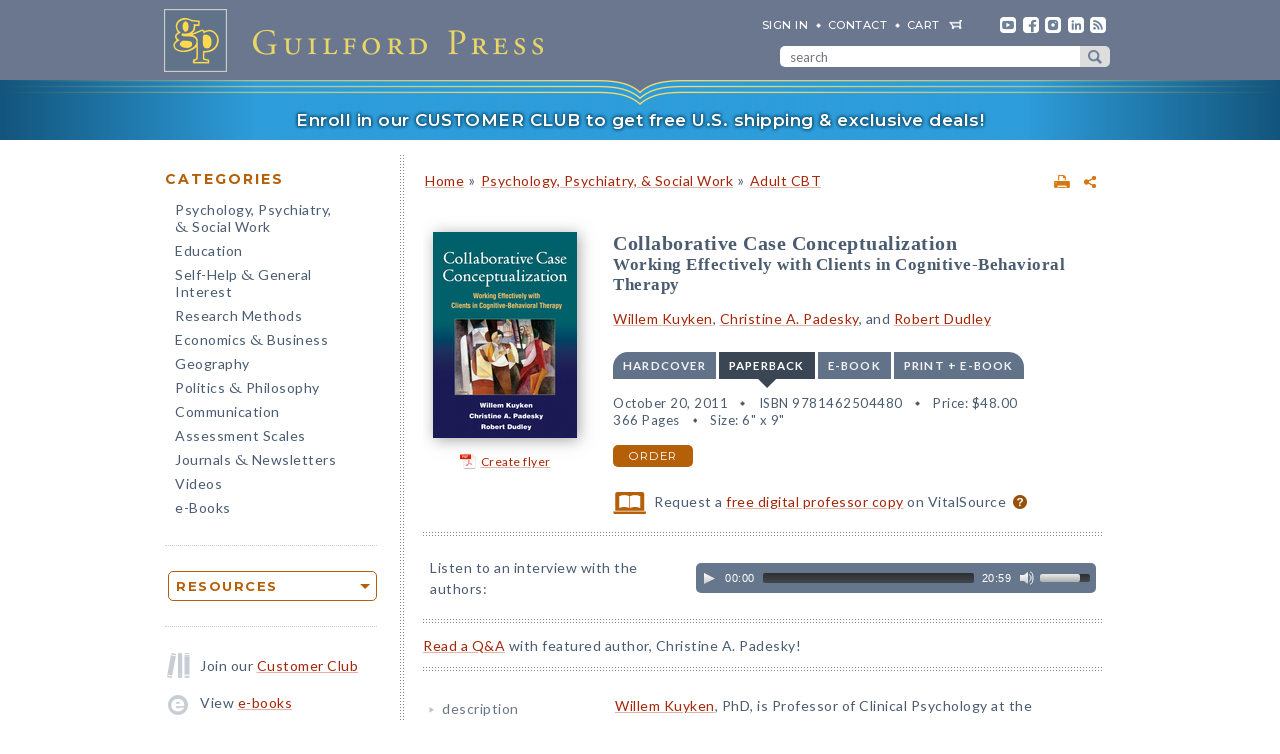

--- FILE ---
content_type: text/html; charset=UTF-8
request_url: https://www.guilford.com/books/Collaborative-Case-Conceptualization/Kuyken-Padesky-Dudley/9781462504480/authors
body_size: 17513
content:
<!DOCTYPE html>
<!--[if IE 8 ]>    <html lang="en-US" class="ie8"> <![endif]-->
<!--[if IE 9 ]>    <html lang="en-US" class="ie9"> <![endif]-->
<!--[if (gt IE 9)|!(IE)]><!--> <html lang="en-US" class="responsive-html"> <!--<![endif]-->
<head>
	<title>Collaborative Case Conceptualization: Working Effectively with Clients in Cognitive-Behavioral Therapy</title>
	<meta charset="UTF-8">
	<meta name="viewport" content="width=device-width, initial-scale=1">
	<meta http-equiv="X-UA-Compatible" content="IE=edge">
	
		<META name="description" content="Presenting an innovative framework for tailoring cognitive-behavioral interventions to each client's needs, this accessible book is packed with practical pointers and sample dialogues. Step by step, the authors show how to collaborate with clients to develop and test conceptualizations that illuminate personal strengths as well as problems, and that deepen in explanatory power as treatment progresses.">
	<META name="keywords" content="assessments, cases, cbt, clinical, cognitive therapy, cognitive-behavioral therapy, collaborative, conceptualizations, evidence-based, formulations, learning, monitoring, outcomes, planning, progress, psychology, psychotherapy, treatments">
		<meta property="og:image" content="https://www.guilford.com/covers/9781462504480.jpg">
		<meta property="og:image:width" content="144">
		<meta property="og:image:height" content="206">
	<meta property="og:description" content="Presenting an innovative framework for tailoring cognitive-behavioral interventions to each client's needs, this accessible book is packed with practical pointers and sample dialogues. Step by step, the authors show how to collaborate with clients to develop and test conceptualizations that illuminate personal strengths as well as problems, and that deepen in explanatory power as treatment progresses.">
	<meta property="og:title" content="Collaborative Case Conceptualization: Working Effectively with Clients in Cognitive-Behavioral Therapy">
	<meta property="og:url" content="https://www.guilford.com/books/Collaborative-Case-Conceptualization/Kuyken-Padesky-Dudley/9781462504480/authors">


	<meta property="og:site_name" content="Guilford Press">
<!-- meta_extra -->
	<link rel="apple-touch-icon" sizes="57x57" href="/apple-touch-icon-57x57.png?v=2">
	<link rel="apple-touch-icon" sizes="60x60" href="/apple-touch-icon-60x60.png?v=2">
	<link rel="apple-touch-icon" sizes="72x72" href="/apple-touch-icon-72x72.png?v=2">
	<link rel="apple-touch-icon" sizes="76x76" href="/apple-touch-icon-76x76.png?v=2">
	<link rel="apple-touch-icon" sizes="114x114" href="/apple-touch-icon-114x114.png?v=2">
	<link rel="apple-touch-icon" sizes="120x120" href="/apple-touch-icon-120x120.png?v=2">
	<link rel="apple-touch-icon" sizes="144x144" href="/apple-touch-icon-144x144.png?v=2">
	<link rel="apple-touch-icon" sizes="152x152" href="/apple-touch-icon-152x152.png?v=2">
	<link rel="apple-touch-icon" sizes="180x180" href="/apple-touch-icon-180x180.png?v=2">
	<link rel="icon" type="image/png" href="/favicon-32x32.png?v=2" sizes="32x32">
	<link rel="icon" type="image/png" href="/favicon-194x194.png?v=2" sizes="194x194">
	<link rel="icon" type="image/png" href="/favicon-96x96.png?v=2" sizes="96x96">
	<link rel="icon" type="image/png" href="/android-chrome-192x192.png?v=2" sizes="192x192">
	<link rel="icon" type="image/png" href="/favicon-16x16.png?v=2" sizes="16x16">
	<link rel="manifest" href="/manifest.json?v=2">
	<link rel="mask-icon" href="/safari-pinned-tab.svg?v=2" color="#6e8198">
	<meta name="msapplication-TileColor" content="#6e8198">
	<meta name="msapplication-TileImage" content="/mstile-144x144.png">
	<meta name="theme-color" content="#667a91">

	

	<link rel="stylesheet"  href="/css/style.min.css?49b546462c8cefbb4c23091bf98f8888" type="text/css" media="all">

	<script src="https://ajax.googleapis.com/ajax/libs/jquery/3.7.1/jquery.min.js"></script>
	<script src="/js/jquery.jcarousel.min.js"></script>

	<!-- Google tag (gtag.js) -->
	<script type="text/plain" data-category="analytics" data-service="Google Analytics" async data-src="https://www.googletagmanager.com/gtag/js?id=G-LF0PP30NBR"></script>
	<script type="text/plain" data-category="analytics" data-service="Google Analytics">
		window.dataLayer = window.dataLayer || [];
		function gtag(){dataLayer.push(arguments);}
		gtag('js', new Date());

		gtag('config', 'G-LF0PP30NBR', {
			
				"content_group": "product_page",
				"page_title": "Collaborative Case Conceptualization: Working Effectively with Clients in Cognitive-Behavioral Therapy"
		});
		gtag('config', 'AW-1063409819');

		
gtag("event", "view_item", {
  currency: "USD",
  value: 48,
  items: [
		{
			item_id: "kuyken",
			item_name: "Collaborative Case Conceptualization: Working Effectively with Clients in Cognitive-Behavioral Therapy",
			item_list_name: "product-page",
			item_list_id: "product-page",
			item_category: "Psychology, Psychiatry, & Social Work - Adult CBT",
			price: 48
		}
	]
});

	</script>

	<!-- Pingdom RUM -->
	<script type="text/plain" data-category="analytics" data-service="Pingdom">
		var _prum = [['id', '527bf25fabe53d042d000000'],
			     ['mark', 'firstbyte', (new Date()).getTime()]];
		(function() {
		    var s = document.getElementsByTagName('script')[0]
		      , p = document.createElement('script');
		    p.async = 'async';
		    p.src = '//rum-static.pingdom.net/prum.min.js';
		    s.parentNode.insertBefore(p, s);
		})();
	</script>
	
	<!-- Hotjar -->
	<script type="text/plain" data-category="analytics" data-service="Hotjar">
		(function(h,o,t,j,a,r){
			h.hj=h.hj||function(){(h.hj.q=h.hj.q||[]).push(arguments)};
			h._hjSettings={hjid:3417520,hjsv:6};
			a=o.getElementsByTagName('head')[0];
			r=o.createElement('script');r.async=1;
			r.src=t+h._hjSettings.hjid+j+h._hjSettings.hjsv;
			a.appendChild(r);
		})(window,document,'https://static.hotjar.com/c/hotjar-','.js?sv=');
	</script>

    	
</head>

<body class="internal responsive no-js">
	<a class="skip-link" href="#main-content" tabindex="0">Skip to content</a>
	<header class="header-wrapper" role="banner">
		<div class="header">
			<a href="https://www.guilford.com" class="home" aria-label="go to homepage"></a>
			<nav role="navigation" aria-label="desktop-header-nav" class="header-inner">
				<ul>
					<li><a href="/sign-in" rel="nofollow">SIGN IN</a></li>
					<li><a href="/contact-guilford-press">Contact</a></li>
					<li id="last" class="cart"><a rel="nofollow" href="/view-cart">cart</a><span class="dropdown-toggle cart-icon inactive" aria-label="open cart dropdown"></span></li>
					<li class="social youtube first"><a href="https://www.youtube.com/user/guilfordpress" target="_blank"><img src="https://www.guilford.com//images/social/icon-header-youtube-retina.png" style="width:16px;height:16px;" alt="YouTube"></a></li>
					<li class="social fb"><a href="https://www.facebook.com/pages/Guilford-Press/27048010039" target="_blank"><img src="https://www.guilford.com//images/social/icon-header-facebook-retina.png" style="width:16px;height:16px;" alt="Facebook"></a></li>
					<li class="social instagram"><a href="https://www.instagram.com/guilfordpress/" target="_blank"><img src="https://www.guilford.com//images/social/icon-header-instagram-retina.png" style="width:16px;height:16px;" alt="Instagram"></a></li>
					<li class="social linkedin"><a href="https://www.linkedin.com/company/guilford-publications" target="_blank"><img src="https://www.guilford.com//images/social/icon-header-linkedin-retina.png" style="width:16px;height:16px;" alt="LinkedIn"></a></li>
					<li class="social rss last"><a href="https://guilfordjournals.com/rss" target="_blank"><img src="https://www.guilford.com//images/social/icon-header-rss-retina.png" style="width:16px;height:16px;" alt="RSS"></a></li>
				</ul>

				<form id="search-form" method="get" action="/search" class="header-search" role="search" aria-label="desktop-search">
					<div class="search-input-wrapper">
						<input type="text" placeholder="search" class="search-input" id="header-search-input" name="pattern" aria-label="search" required><button class="search-submit" aria-label="submit search">submit search</button>
					</div>
				</form>
			</nav>
			<nav role="navigation" aria-label="mobile-header-nav" class="header-inner-mobile">
				<div class="cart-overlay-container">
					<a href="/view-cart"><img src="https://www.guilford.com//images/glyphicons-cart-2x.png" id="cart-glyph" alt="cart glyph"></a>
					
				</div>
				<img src="https://www.guilford.com//images/glyphicons-search-2x.png" id="search-glyph" alt="search glyph" tabindex="0" class="dropdown-toggle">
				<img src="https://www.guilford.com//images/glyphicons-menu-2x.png" id="menu-glyph" alt="menu-glyph" tabindex="0" class="dropdown-toggle">
			</nav>
		</div>
		<nav class="header-mobile-menu-container" role="navigation" aria-label="mobile-nav-menu">
			<div class="header-mobile-menu">
				<div class="arrow-up"></div>
				<ul>
					<li class="submenu"><a class="mobile-categories-link menu-button inactive" tabindex="0">Browse Categories</a>
						<ul>
							<li><a href="/browse/psychology-psychiatry-social-work">Psychology, Psychiatry, <span class="amp amp-menu">&amp;</span> Social Work</a></li>
							<li><a href="/browse/education">Education</a></li>
							<li><a href="/browse/self-help-general-interest">Self-Help <span class="amp amp-menu">&amp;</span> General Interest</a></li>
							<li><a href="/browse/research-methods">Research Methods</a></li>
							<li><a href="/browse/economics-business">Economics <span class="amp amp-menu">&amp;</span> Business</a></li>
							<li><a href="/browse/geography">Geography</a></li>
							<li><a href="/browse/politics-philosophy">Politics <span class="amp amp-menu">&amp;</span> Philosophy</a></li>
							<li><a href="/browse/communication">Communication</a></li>
							<li><a href="/browse/assessment-scales">Assessment Scales</a></li>
							<li><a href="/browse/journals-newsletters">Journals <span class="amp amp-menu">&amp;</span> Newsletters</a></li>
							<li><a href="/browse/videos">Videos</a></li>
							<li><a href="/e-books">e-Books</a></li>
						</ul>
					</li>
					<li class="submenu"><a class="mobile-resources-link menu-button inactive" tabindex="0">Browse Resources</a>
						<ul>
							<li><a href="/ordering-information">Ordering Information</a></li>
							<li><a href="/journals-newsletters/renew">Renew a Subscription</a></li>
							<li><a href="/offers">Special Offers</a></li>
							<li><a href="/professors">For Professors</a></li>
							<li><a href="/teachers-schools">For Teachers &amp; Schools</a></li>
							<li><a href="/student-discount">For Students</a></li>
							<li><a href="/authors">For Authors</a></li>
							<li><a href="/resellers">For Resellers</a></li>
							<li><a href="/librarians">For Librarians</a></li>
							<li><a href="/treating-military-clients">For Treating Military Clients</a></li>
							<li><a href="/conference-calendar">Conference Calendar</a></li>
							<li><a href="/publicity">Publicity</a></li>
							<li><a href="/mhe-resources">Free Chapters, Tips, & Tools</a></li>
							<li><a href="/meet-authors">Meet our Authors</a></li>
							<li><a href="/permissions">Permissions</a></li>
							<li><a href="/rights-and-translations">Foreign Rights</a></li>
							<li><a href="/CE-credits">CE Credits</a></li>
							<li><a href="/employment-opportunities">Employment Opportunities</a></li>
							<li><a href="/freelance-opportunities">Freelance Opportunities</a></li>
						</ul>
					</li>
					<li class="link"><a href="/contact-guilford-press" class="menu-button">Contact Us</a></li>
					<li class="link"><a href="/sign-in" class="menu-button">Sign In</a></li>
					<li class="link"><a href="/emails" class="menu-button">emails</a></li>
					<li class="link"><a href="/e-books" class="menu-button">e-books</a></li>
					<li class="link"><a href="/new-releases" class="menu-button">new releases</a></li>
					<li class="link"><a href="/request-catalogs" class="menu-button">catalogs</a></li>
					<li class="link"><a href="/bestsellers" class="menu-button">bestsellers</a></li>
				</ul>			
			</div>
		</nav>
		<div class="header-mobile-search-container" role="search" aria-label="mobile-search">
			<div class="header-mobile-search">
				<div class="arrow-up"></div>
				<form id="search-form-mobile" method="get" action="/search" class="header-search">
					<label for="header-search-input-mobile">Search</label>
					<input type="text" placeholder="" class="search-input" id="header-search-input-mobile" name="pattern" aria-label="search input" required>
					<button class="search-submit" aria-label="submit search"><span class="arrow-right"></span></button>
				</form>
			</div>
		</div>
	</header>

	<div class="top-banner-alert internal-promotion" tabindex="0" data-promovariant="customer-club-ribbon" data-promoname="Customer Club Ribbon" data-promoid="customer-club">
		<a href="/club" class="banner-inner">
			Enroll in our CUSTOMER CLUB to get free U.S. shipping &amp; exclusive deals!
		</a>
	</div>

	<div class="content clearfix">
		<nav class="sidebar" role="navigation" aria-label="desktop-main-nav">
			<h2 class="categories-header">Categories</h2>
			<ul class="categories">
				<li><a href="/browse/psychology-psychiatry-social-work">Psychology, Psychiatry, <br><span class="amp amp-menu">&amp;</span> Social Work</a></li>
				<li><a href="/browse/education">Education</a></li>
				<li><a href="/browse/self-help-general-interest">Self-Help <span class="amp amp-menu">&amp;</span> General Interest</a></li>
				<li><a href="/browse/research-methods">Research Methods</a></li>
				<li><a href="/browse/economics-business">Economics <span class="amp amp-menu">&amp;</span> Business</a></li>
				<li><a href="/browse/geography">Geography</a></li>
				<li><a href="/browse/politics-philosophy">Politics <span class="amp amp-menu">&amp;</span> Philosophy</a></li>
				<li><a href="/browse/communication">Communication</a></li>
				<li><a href="/browse/assessment-scales">Assessment Scales</a></li>
				<li><a href="/browse/journals-newsletters">Journals <span class="amp amp-menu">&amp;</span> Newsletters</a></li>
				<li><a href="/browse/videos">Videos</a></li>
				<li><a href="/e-books">e-Books</a></li>
			</ul>
			
			<div class="res-container">
				<div class="dropdown-select-group full-width" name="search-sort-by">
					<button type="button" class="btn-select btn btn-lg orange border"><strong>Resources</strong></button>
					<div class="dropdown-select-options">
						<a href="/ordering-information">Ordering Information</a>
						<a href="/journals-newsletters/renew">Renew a Subscription</a>
						<a href="/offers">Special Offers</a>	
						<a href="/professors">For Professors</a>
						<a href="/teachers-schools">For Teachers &amp; Schools</a>
						<a href="/student-discount">For Students</a>
						<a href="/authors">For Authors</a>
						<a href="/resellers">For Resellers</a>
						<a href="/librarians">For Librarians</a>
						<a href="/treating-military-clients">Treating Military Clients</a>
						<a href="/conference-calendar">Conference Calendar</a>
						<a href="/publicity">Publicity</a>
						<a href="/mhe-resources">Free Chapters, Tips, & Tools</a>
						<a href="/meet-authors">Meet our Authors</a>
						<a href="/permissions">Permissions</a>
						<a href="/rights-and-translations">Foreign Rights</a>
						<a href="/CE-credits">CE Credits</a>
						<a href="/employment-opportunities">Employment</a>
						<a href="/freelance-opportunities">Freelance Opportunities</a>
					</div>
				</div>
			</div>

			<div class="icon-box icon-club">Join our <a href="/club">Customer Club</a></div>
			<div class="icon-box icon-ebooks">View <a href="/e-books">e-books</a></div>
			<div class="icon-box icon-bestsellers">Browse our <a href="/bestsellers">bestsellers</a></div>
			<div class="icon-box icon-marketing-emails">Sign up for <a href="/emails">emails</a></div>
			<div class="icon-box icon-catalog">Request <a href="/request-catalogs">our catalogs</a></div>
			<div class="icon-box icon-new-releases">See our <a href="/new-releases">new releases</a></div>
			
		</nav>
		<main class="inner" id="main-content" role="main" tabindex="-1">
<!-- begin main -->
			<div class="product-header-container">
	<div class="toplinks">
	<div id="print-link-container"><a rel="nofollow" href="/books/Collaborative-Case-Conceptualization/Kuyken-Padesky-Dudley/9781462504480/print" class="print-page" target="_blank"><img src="https://www.guilford.com/images/printer-2x.gif" alt="printer"></a><span class="print-link-tooltip">Print</span></div>&nbsp; &nbsp; 	
		<div class="share-widget-container" style="display:inline-block; float:right;">
			<a id="share-by-name" class="share-parent dropdown-toggle" data-name="kuyken" tabindex="0"><img src="https://www.guilford.com/images/share-widget.png" width="12" height="12" alt="share"></a>
		</div>
		
	<div id="product-share-preview" style="display: none;"><!-- SHARE_PREVIEW --><table align="center" border="0" cellpadding="0" cellspacing="0" style="width:100%;color:#4B5C70; font-family:Verdana, Arial, Helvetica, sans-serif; font-size:13px; letter-spacing:normal;" width="100%">
		<tr>
			<!-- COVER -->
			<td align="center" class="product-cover-container" style="width:137px;padding:0 44px 5px 0; vertical-align:top;" valign="top" width="137">
				<!-- TAGLINE COPY -->
				<div style="font-weight:bold; font-size:11px; color:#b65f09;padding-bottom:7px;margin-right:7px;">
				
	
		
		
		
		
		
		
				</div>
				<!-- END TAGLINE COPY -->
				
				<a href="https://www.guilford.com/books/Collaborative-Case-Conceptualization/Kuyken-Padesky-Dudley/9781462504480?utm_source=share-email&utm_medium=social&utm_campaign=share-widget" target="_blank"><img src="https://www.guilford.com/covers/9781462504480.jpg" height="186" width="130" alt="Collaborative Case Conceptualization - Willem Kuyken, Christine A. Padesky, and Robert Dudley" vspace="3" border="0" style="margin:7px 7px 7px 0; -webkit-box-shadow: 2px 2px 14px 0 rgba(128,128,128,0.7); -moz-box-shadow: 2px 2px 14px 0 rgba(128,128,128,0.7); box-shadow: 2px 2px 14px 0 rgba(128,128,128,0.7);"></a>
			</td>
			<!-- END COVER -->
			<td align="left" class="description" style="width:99%;padding:0 0 5px 0px;font-size:14px;" valign="center">
				<font color="#4B5C70"><b><a class="product-title" href="https://www.guilford.com/books/Collaborative-Case-Conceptualization/Kuyken-Padesky-Dudley/9781462504480?utm_source=share-email&utm_medium=social&utm_campaign=share-widget" style="color: #a42609; font-size:17px;" target="_blank">Collaborative Case Conceptualization</a></b>
				<!-- SUBTITLE -->
				<a href="https://www.guilford.com/books/Collaborative-Case-Conceptualization/Kuyken-Padesky-Dudley/9781462504480?utm_source=share-email&utm_medium=social&utm_campaign=share-widget" style="color: #a42609;" target="_blank"><br>Working Effectively with Clients in Cognitive-Behavioral Therapy</a>
				<!-- END SUBTITLE -->
				<br><br>					
				<i class="authors"><a href="https://www.guilford.com/author/Willem-Kuyken" style="color:#a42609" target="_blank">Willem Kuyken</a>, <a href="https://www.guilford.com/author/Christine-A-Padesky" style="color:#a42609" target="_blank">Christine A. Padesky</a>, and <a href="https://www.guilford.com/author/Robert-Dudley" style="color:#a42609" target="_blank">Robert Dudley</a></i></font> 

			</td>
		</tr>
		<tr>
			<td class="description" colspan="2" style="padding:10px 0 0 0;font-size:14px;">
			<!-- DESCRIPTION -->
			Presenting an innovative framework for tailoring cognitive-behavioral interventions to each client's needs, this accessible book is packed with practical pointers and sample dialogues.
			
			&nbsp;&nbsp; <a href="https://www.guilford.com/books/Collaborative-Case-Conceptualization/Kuyken-Padesky-Dudley/9781462504480?utm_source=share-email&utm_medium=social&utm_campaign=share-widget"  style="color: #a42609;font-size:11px;" target="_blank">read more &#187;</a>
			<!-- END DESCRIPTION -->
			</td>
		</tr>
	</table><!-- END SHARE_PREVIEW --></div>
	</div>

	<div class="page-header product-header"><p class="breadcrumb"><a HREF="/">Home</a> <span class="small">&#187;</span> <A HREF="/browse/psychology-psychiatry-social-work">Psychology, Psychiatry, & Social Work</A> 
<span class="small">&#187;</span> <A HREF="/browse/psychology-psychiatry-social-work/adult-cbt">Adult CBT</A> 
</div>
</div>


<div class="page-product">

	<!-- begin biblio -->
	<div id="biblio" class="nojs2">

		<!-- begin cover -->
		<div class="cover">
		
		
		
		
		
		
		<a id="coverPopupButton" tabindex="0" class="norm_link"><IMG SRC="https://www.guilford.com/covers/9781462504480.jpg" class="dropshadow-cover" ALT="Product Cover"></a>
		<!-- begin flyer or librarian link --><div id="flyer-link-container"><a rel="nofollow" href="https://www.guilford.com/create-flyer/kuyken" class="create-flyer"><img src="https://www.guilford.com/images/flyer_icon.jpg" id="create-flyer-img" alt="PDF flyer" width="16" height="16" border="0" style="margin:2px 5px 5px 0;vertical-align:middle" />Create flyer</a></div><!-- end flyer or librarian link -->
		
		
		</div>
		<!-- end cover -->

		<div class="biblio">
		
		<h1 class="title">Collaborative Case Conceptualization</h1>
		<!-- SUBTITLE -->
		<h2 class="subtitle">Working Effectively with Clients in Cognitive-Behavioral Therapy</h2>
		<!-- END SUBTITLE -->
		<h3 class="author"><a href="/author/Willem-Kuyken">Willem Kuyken</a>, <a href="/author/Christine-A-Padesky">Christine A. Padesky</a>, and <a href="/author/Robert-Dudley">Robert Dudley</a></h3>
		
		<!-- begin INFO -->
			<div class="format-title-container"><span tabindex="0" class="format-title" data-format="1">Hardcover</span><span tabindex="0" class="format-title active" data-format="2">Paperback</span><span tabindex="0" class="format-title" data-format="3">e-book</span><span tabindex="0" class="format-title" data-format="4">print + e-book</span></div>  <div class="format four-formats" id="format-1"><div><span class="nojs-binding">Hardcover</span><div class="details">December 10, 2008</div> <div class="details">ISBN 9781606230725</div> <span class="price">Price: <!---->$72.00</span> <br><div class="details">366 Pages</div> <div class="details">Size: 6" x 9"</div> </div><a rel="nofollow" href="/add-to-cart/9781606230725/$72.00/Collaborative+Case+Conceptualization:+Working+Effectively+with+Clients+in+Cognitive-Behavioral+Therapy+(Hardcover)" class="btn btn-md orange">order</a></div><div class="format four-formats active" id="format-2"><div><span class="nojs-binding">Paperback</span><div class="details">October 20, 2011</div> <div class="details">ISBN 9781462504480</div> <span class="price">Price: <!---->$48.00</span><br><div class="details">366 Pages</div> <div class="details">Size: 6" x 9"</div> </div><a rel="nofollow" href="/add-to-cart/9781462504480/$48.00/Collaborative+Case+Conceptualization:+Working+Effectively+with+Clients+in+Cognitive-Behavioral+Therapy+(Paperback)" class="btn btn-md orange">order</a></div> <div class="format four-formats" id="format-3"><div><span class="nojs-binding" >e-book</span><div class="details">March 1, 2011</div> <div class="details">ePub <a style="cursor:pointer" class="ebook-question-mark" tabindex="0">?</a></div> <span class="price">Price: <!---->$48.00</span> <br><div class="details">366 Pages</div> </div><a rel="nofollow" href="/add-to-cart/9781606237793/$48.00/Collaborative+Case+Conceptualization:+Working+Effectively+with+Clients+in+Cognitive-Behavioral+Therapy+(e-Book)" class="btn btn-md orange">order</a></div><script src="/js/ebooks_popup.js?1689725581"></script><div class="format four-formats" id="format-4"><div><span class="nojs-binding">print + e-book</span> <div class="details">Paperback + e-Book (ePub) <a style="cursor:pointer" class="ebook-question-mark">?</a></div> <span class="price">Price: <strike>$96.00</strike> <strong>$57.60</strong></span><br><div class="details">366 Pages</div></div><a rel="nofollow" href="/add-to-cart/9781462504480E/$96.00--$57.60/Collaborative+Case+Conceptualization:+Working+Effectively+with+Clients+in+Cognitive-Behavioral+Therapy+(Print+%252B+e-Book)" class="btn btn-md orange">order</a></div><script type="text/javascript">$('.nojs2').removeClass('nojs2');</script>
			
			
		<!-- end INFO -->

		<!-- begin PREMIUM_RESOURCES -->
			
		<!-- end PREMIUM_RESOURCES -->

		<!-- begin AUDIBLE_LINK -->
			
		<!-- end AUDIBLE_LINK -->

		<!-- begin PACKAGE_INFO -->
			
		<!-- end PACKAGE_INFO -->

		<!-- begin GPJOURNALS -->
			
		<!-- end GPJOURNALS -->

		<!-- begin ASSOC -->
			
		<!-- end ASSOC -->

		<!-- begin EBOOK -->
			
		<!-- end EBOOK -->

		<!-- begin VITALSOURCE_LINK -->
			<div class="biblio_addendum"><span class="vitalsource-link"><span class="vitalsource-link-text"><img src="https://www.guilford.com//images/professor-copy-icon-web.svg" alt="professor copy" style="height:22px; width:auto; vertical-align:middle; padding-right:5px;"> Request a <a href="https://sampling.vitalsource.com/educators/textbooks?term=9781606237793" target="_blank">free digital professor copy</a> on VitalSource <a href="/professors" style="cursor:pointer" class="professor-copy-question-mark" tabindex="0">?</a></span></span></div>
		<!-- end VITALSOURCE_LINK -->

		<!-- begin CONTENT_TAGLINE -->
			
		<!-- end CONTENT_TAGLINE -->

		<!-- begin ETC_INFO -->
			
		<!-- end ETC_INFO -->

		<!-- begin DISCOUNT -->
			
		<!-- end DISCOUNT -->

		<!-- begin no cover flyer or librarian link -->
		<!-- end no cover flyer or librarian link -->

		</div> <!-- end info -->
	</div>
	<!-- end biblio -->

	<hr>

	<div id="etc">
			
	<!-- begin VIDLINK -->
			
	<!-- end VIDLINK -->

	<!-- begin EDITION -->
			
	<!-- end EDITION -->

	<!-- begin ETC -->
			<table style='padding:0;margin:0' class="two-col-form"><tr><td style='padding-right:5px'>Listen to an interview with the authors:</td><td style='vertical-align:middle'><script src="https://www.guilford.com/js/mediaelement-and-player.min.js"></script> <link rel="stylesheet" href="https://www.guilford.com/css/mediaelementplayer.min.css" /> <audio class="mejs-player" controls> <source type="audio/mpeg" src="https://www.guilford.com/add/kuyken.mp3" /> </audio></td></tr></table>
<hr>
	<!-- end ETC -->

	<!-- begin ETC2 -->
			
	<!-- end ETC2 -->

	<!-- begin ETC3 -->
			
	<!-- end ETC3 -->

	<!-- begin AOTM -->
			<a href="/featured-author/march-2020-padesky">Read a Q&A</a> with featured author, Christine A. Padesky!
<hr>
	<!-- end AOTM -->

	<!-- begin MARKETING_EMAIL -->
			
	<!-- end MARKETING_EMAIL -->

	<!-- begin USABLE_FORMS -->
			
	<!-- end USABLE_FORMS -->

	<!-- begin ONLINE -->
			
	<!-- end ONLINE -->
	</div>

	<div id="prodinfo" class="product-info-main">
		<div id="moreinfo">
			<!-- begin 'more info' sections -->
			<ul class="menu">
				<li><a href="/books/Collaborative-Case-Conceptualization/Kuyken-Padesky-Dudley/9781462504480/summary">description</a>
<!-- section SUMMARY
<div id="description"><span class="initcap" >P</span>resenting an innovative framework for tailoring cognitive-behavioral interventions to each client's needs, this accessible book is packed with practical pointers and sample dialogues. Step by step, the authors show how to collaborate with clients to develop and test conceptualizations that illuminate personal strengths as well as problems, and that deepen in explanatory power as treatment progresses. An extended case illustration demonstrates the three-stage conceptualization process over the entire course of therapy with a multiproblem client. The approach emphasizes building resilience and coping while decreasing psychological distress. Special features include self-assessment checklists and learning exercises to help therapists build their conceptualization skills.</div>
-->
</li>
				<li><a href="/books/Collaborative-Case-Conceptualization/Kuyken-Padesky-Dudley/9781462504480/reviews">reviews</a>
<!-- section REVIEWS
“The text is well structured and themes develop in such a way as to be accessible and meaningful to clinicians of varying experience....Provides a sound foundation in the development of an essential skill set.”<br><img src="https://www.guilford.com/images/new/spacer.gif" height="6" width="1"><br><span class="small"><b>—<i>Mental Health Occupational Therapy</i></b></span><br><br><br>

“A book which makes case conceptualization immediately accessible to clinicians....Kuyken and colleagues demonstrate a keen cultural alertness when conceptualizing problems and intervening with clients. The book is beautifully written and cogently organized. Kuyken and colleagues brilliantly detail a layered approach to case conceptualization....The writing style is engaging and accessible....Readers can tell they are in the presence of gifted clinicians and teachers when reading the book. There is a palpable intimacy in the words, case examples, and teaching tools....The many clinical examples come to life with engaging dialogues.”<br><img src="https://www.guilford.com/images/new/spacer.gif" height="6" width="1"><br><span class="small"><b>—<i>Journal of Contemporary Psychotherapy</i></b></span><br><br><br>

“In the brave new world of IAPT, with CBT as the dominant theoretical model, this book is one likely to please advocates and cynics alike....It illustrates the process of case conceptualisation over time with the emphasis on conceptualisation as a shared experience between client and practitioner. This is beautifully demonstrated by means of numerous sample dialogues and helpful 'Inside the therapist's head' thought boxes. Clear illustrations and tables along with a summary of a chapter's main points make for a readable text.”<br><img src="https://www.guilford.com/images/new/spacer.gif" height="6" width="1"><br><span class="small"><b>—<i>Bps.org.uk, website of the British Psychological Society</i></b></span><br><br><br>

“An important and timely book that will be of great interest to clinicians and researchers. CBT texts rarely provide detailed guidance on conceptualization. Written by internationally recognized experts, this book fills the gap by providing clinicians with numerous insightful tips about how to develop conceptualizations, and, crucially, how to link those conceptualizations to interventions. Ways of teaching conceptualization are outlined, and a much-needed research agenda for the area is advanced. A major achievement.”<br><img src="https://www.guilford.com/images/new/spacer.gif" height="6" width="1"><br><span class="small"><b>—David M. Clark, DPhil, Professor and Chair of Experimental Psychology, University of Oxford, United Kingdom</b></span><br><br><br>

“The authors have combined their impressive strengths as CBT practitioners, teachers, and researchers to develop a new, empirically grounded model of case conceptualization. At its core is a collaborative relationship between therapist and client and an explicit focus on recognizing and building client resilience. This model is a flexible tool that will aid therapist, client, and supervisor throughout therapy. Rich with case examples, the book will be a welcome addition to graduate courses on psychotherapy or case formulation.”<br><img src="https://www.guilford.com/images/new/spacer.gif" height="6" width="1"><br><span class="small"><b>—Tracy D. Eells, PhD, Department of Psychiatry and Behavioral Sciences and Associate Dean for Faculty Affairs, University of Louisville School of Medicine  </b></span><br><br><br>

“What a marvelous addition to the conceptualization literature! This intriguing book compellingly fuses theoretical acuity, in-depth research understanding, and true clinical creativity. Extended case examples bring the text vividly to life, and the innovative emphasis on fostering clients' resilience and strengths adds a unique dimension to conceptualization work. An essential guide for the novice and a rich source of new ideas and inspiration for experienced cognitive therapists.”<br><img src="https://www.guilford.com/images/new/spacer.gif" height="6" width="1"><br><span class="small"><b>—Melanie Fennell, PhD, Oxford Mindfulness Centre, Department of Psychiatry, University of Oxford, United Kingdom </b></span><br><br><br>

“This book sets a gold standard for how to develop individualized case conceptualizations with our clients. While cognitive therapy has always emphasized partnership between therapist and client, Kuyken, Padesky, and Dudley demonstrate a radical commitment to collaboration that brings new insights into how the client can be at the center of every therapy. I was especially delighted by the three-chapter demonstration of how conceptualization occurs over time with a single client. Offering a real-world illustration of the approach, this in-depth example shows how conceptualizations can evolve to become both more encompassing and simpler. Another innovative hallmark of the authors' model is its incorporation of client strengths at each stage. This book is destined to be one of the most important and widely used works on case conceptualization for many years to come.”<br><img src="https://www.guilford.com/images/new/spacer.gif" height="6" width="1"><br><span class="small"><b>—Aaron T. Beck, MD, University Professor Emeritus of Psychiatry, Perelman School of Medicine, University of Pennsylvania</b></span>
-->
</li>
				
				
				
				
				
				
				<li><a href="/books/Collaborative-Case-Conceptualization/Kuyken-Padesky-Dudley/9781462504480/contents">table of contents</a>
<!-- section TOC
1. The Procrustean Dilemma<p>
2. The Case Conceptualization Crucible: A New Model<p>
3. Two Heads Are Better Than One: Collaborative Empiricism<p>
4. Incorporating Client Strengths and Building Resilience<p>
5. “Can You Help Me?”: Descriptive Case Conceptualization<p>
6. “Why Does This Keep Happening to Me?”: Cross-Sectional Explanatory Conceptualizations<p>
7. “Does My Future Look Like My Past?”: Longitudinal Explanatory Conceptualizations<p>
8. Learning and Teaching Case Conceptualization<p>
9. Appraising the Model<p>
Appendix. Aid to History Taking Form
-->
</li>
				<li><a href="/excerpts/kuyken.pdf?t=1" target="_new">sample chapter</a>
</li>
				
				<li><a href="/books/Collaborative-Case-Conceptualization/Kuyken-Padesky-Dudley/9781462504480/authors" class="current">about the authors</a>
<!-- section ABOUTAS
<a href="/author/Willem-Kuyken">Willem Kuyken</a>, PhD, is Professor of Clinical Psychology at the University of Exeter, United Kingdom; Cofounder of the Mood Disorders Centre; and a Fellow of the Academy of Cognitive Therapy. His primary research and clinical interests are case conceptualization and cognitive-behavioral approaches to depression, and he has published more than 50 articles and book chapters. Dr. Kuyken is a recipient of the May Davidson Award from the British Psychological Society.<BR>
<ul><li><a href="https://www.psych.ox.ac.uk/team/willem-kuyken" target='_blank'>Author's website</a></li><li><a href="/author/Willem-Kuyken">All titles by Willem Kuyken</a></li></ul><BR>
<a href="/author/Christine-A-Padesky">Christine A. Padesky</a>, PhD, a clinical psychologist, is cofounder of the Center for Cognitive Therapy in Huntington Beach, California; codeveloper of Strengths-Based CBT; and coauthor of seven books, including the bestselling self-help resource <i><a href="/books/Mind-Over-Mood/Greenberger-Padesky/9781462520428">Mind Over Mood, Second Edition</a></i>. Dr. Padesky is a recipient of the Aaron T. Beck Award for significant and enduring contributions to the field of cognitive therapy from the Academy of Cognitive Therapy (now the Academy of Cognitive and Behavior Therapies; ACBT), the Distinguished Contribution to Psychology Award from the California Psychological Association, and the British Association for Behavioural and Cognitive Psychotherapies (BABCP) Award for Most Influential International CBT Therapist. She has been named a Distinguished Founding Fellow of the ACBT and an Honorary Fellow of the BABCP. The BABCP voted <i><a href="/books/Mind-Over-Mood/Greenberger-Padesky/9781462520428">Mind Over Mood</a></i> the most influential CBT book of all time. Dr. Padesky has taught workshops to more than 50,000 therapists internationally and is renowned for her ability to integrate theory, empiricism, creativity, and practical therapy skills. She consults worldwide and develops audio and video training materials for therapists. Her free video training series for therapists is posted at <i><a href="http://www.youtube.com/ChristinePadesky" target='_blank'>www.youtube.com/ChristinePadesky</a></i>. Her websites are <i><a href="http://www.mindovermood.com" target='_blank'>www.mindovermood.com</a></i> (for the general public) and <i><a href="http://www.padesky.com" target='_blank'>www.padesky.com</a></i> (for mental health professionals).<BR>
<ul><li><a href="https://www.padesky.com/" target='_blank'>Author's website</a></li><li><a href="/author/Christine-A-Padesky">All titles by Christine A. Padesky</a></li></ul><BR>
<a href="/author/Robert-Dudley">Robert Dudley</a>, PhD, is a Consultant Clinical Psychologist for the Early Intervention in Psychosis Service at the Northumberland, Tyne, and Wear Mental Health NHS Trust, United Kingdom. He also serves on the staff of the Institute of Neuroscience at Newcastle University. Dr. Dudley's primary clinical and research focus is the understanding and treatment of psychotic symptoms. As a clinician, trainer, and supervisor, he developed an interest in case conceptualization and has undertaken several research projects in this area.
-->
</li>
				
				
				
				<li><a href="/books/Collaborative-Case-Conceptualization/Kuyken-Padesky-Dudley/9781462504480/audience">audience</a>
<!-- section AUDIENCE
Practitioners, students, and residents in clinical psychology, psychiatry, counseling, social work, and related mental health fields.
-->
</li>
				
				
				<li><a href="/books/Collaborative-Case-Conceptualization/Kuyken-Padesky-Dudley/9781462504480/course-use">course use</a>
<!-- section COURSE_USE
Serves as a supplemental text in graduate-level CBT courses and clinical practica.
-->
</li>
				
				
				
				
				
				
				
				
				
				
				
				
				
				
				

				

<div class="google-preview">
                <div id="google-preview-btn" tabindex="0">
				<script type="text/javascript" src="https://books.google.com/books/previewlib.js"></script>
				<script>GBS_setViewerOptions({showLinkChrome: false});</script>
				<script type="text/javascript">
				GBS_insertPreviewButtonPopup('ISBN:9781462504480');
			</script>
                </div>
				</div>
				
				<div class="google-preview-mobile" style="display: none;">
				<script type="text/javascript">
				GBS_insertPreviewButtonLink('ISBN:9781462504480');
				</script>
				</div>
				
			</ul>
			<!-- end 'more info' sections -->
		</div>

		<a name="copy"></a><div class="product-desc" id="display">
		<!-- begin copy -->
<a id="pr-section" data-section="aboutas"></a><a href="/author/Willem-Kuyken">Willem Kuyken</a>, PhD, is Professor of Clinical Psychology at the University of Exeter, United Kingdom; Cofounder of the Mood Disorders Centre; and a Fellow of the Academy of Cognitive Therapy. His primary research and clinical interests are case conceptualization and cognitive-behavioral approaches to depression, and he has published more than 50 articles and book chapters. Dr. Kuyken is a recipient of the May Davidson Award from the British Psychological Society.<BR>
<ul><li><a href="https://www.psych.ox.ac.uk/team/willem-kuyken" target='_blank'>Author's website</a></li><li><a href="/author/Willem-Kuyken">All titles by Willem Kuyken</a></li></ul><BR>
<a href="/author/Christine-A-Padesky">Christine A. Padesky</a>, PhD, a clinical psychologist, is cofounder of the Center for Cognitive Therapy in Huntington Beach, California; codeveloper of Strengths-Based CBT; and coauthor of seven books, including the bestselling self-help resource <i><a href="/books/Mind-Over-Mood/Greenberger-Padesky/9781462520428">Mind Over Mood, Second Edition</a></i>. Dr. Padesky is a recipient of the Aaron T. Beck Award for significant and enduring contributions to the field of cognitive therapy from the Academy of Cognitive Therapy (now the Academy of Cognitive and Behavior Therapies; ACBT), the Distinguished Contribution to Psychology Award from the California Psychological Association, and the British Association for Behavioural and Cognitive Psychotherapies (BABCP) Award for Most Influential International CBT Therapist. She has been named a Distinguished Founding Fellow of the ACBT and an Honorary Fellow of the BABCP. The BABCP voted <i><a href="/books/Mind-Over-Mood/Greenberger-Padesky/9781462520428">Mind Over Mood</a></i> the most influential CBT book of all time. Dr. Padesky has taught workshops to more than 50,000 therapists internationally and is renowned for her ability to integrate theory, empiricism, creativity, and practical therapy skills. She consults worldwide and develops audio and video training materials for therapists. Her free video training series for therapists is posted at <i><a href="http://www.youtube.com/ChristinePadesky" target='_blank'>www.youtube.com/ChristinePadesky</a></i>. Her websites are <i><a href="http://www.mindovermood.com" target='_blank'>www.mindovermood.com</a></i> (for the general public) and <i><a href="http://www.padesky.com" target='_blank'>www.padesky.com</a></i> (for mental health professionals).<BR>
<ul><li><a href="https://www.padesky.com/" target='_blank'>Author's website</a></li><li><a href="/author/Christine-A-Padesky">All titles by Christine A. Padesky</a></li></ul><BR>
<a href="/author/Robert-Dudley">Robert Dudley</a>, PhD, is a Consultant Clinical Psychologist for the Early Intervention in Psychosis Service at the Northumberland, Tyne, and Wear Mental Health NHS Trust, United Kingdom. He also serves on the staff of the Institute of Neuroscience at Newcastle University. Dr. Dudley's primary clinical and research focus is the understanding and treatment of psychotic symptoms. As a clinician, trainer, and supervisor, he developed an interest in case conceptualization and has undertaken several research projects in this area.
		<!-- end copy -->
		</div>
	</div> <!-- end prodinfo -->
	
				<div class="recommendations text-left">
					<hr class="underline">
					<h1>You May Also Be Interested In</h1>
					<div class="jcarousel-wrapper-small page-category clearfix"><span class="v-wrap nojs-hide carousel-interact" tabindex="0" aria-label="previous"><div class="v-box back jcarousel-control-prev-cat jcarousel-control"> </div></span><div class="jcarousel"><ul><li><div class="featured-title"><a href="/books/The-Clinicians-Guide-CBT-Using-Mind-Over-Mood/Christine-Padesky/9781462542574?recommend=product-page" class="trackable-product-view list-view" rel="nofollow" data-title="The Clinician&#39;s Guide to CBT Using Mind Over Mood: Second Edition" data-prodid="padesky" data-isbn="9781462542574" data-list="product-page-recommendations" data-subject-area="Psychology, Psychiatry, & Social Work - Adult CBT"><img src="https://www.guilford.com/covers/9781462542574.jpg" class="dropshadow-animate" alt="The Clinician&#39;s Guide to CBT Using Mind Over Mood: Second Edition"></a></div></li><li><div class="featured-title"><a href="/books/The-Case-Formulation-Approach-to-Cognitive-Behavior-Therapy/Jacqueline-Persons/9781462509485?recommend=product-page" class="trackable-product-view list-view" rel="nofollow" data-title="The Case Formulation Approach to Cognitive-Behavior Therapy" data-prodid="persons" data-isbn="9781462509485" data-list="product-page-recommendations" data-subject-area="Psychology, Psychiatry, & Social Work - Adult CBT"><img src="https://www.guilford.com/covers/9781462509485.jpg" class="dropshadow-animate" alt="The Case Formulation Approach to Cognitive-Behavior Therapy"></a></div></li><li><div class="featured-title"><a href="/books/Acceptance-and-Commitment-Therapy/Hayes-Strosahl-Wilson/9781462528943?recommend=product-page" class="trackable-product-view list-view" rel="nofollow" data-title="Acceptance and Commitment Therapy: Second Edition: The Process and Practice of Mindful Change" data-prodid="hayes" data-isbn="9781462528943" data-list="product-page-recommendations" data-subject-area="Psychology, Psychiatry, & Social Work - Adult CBT"><img src="https://www.guilford.com/covers/9781462528943.jpg" class="dropshadow-animate" alt="Acceptance and Commitment Therapy: Second Edition: The Process and Practice of Mindful Change"></a></div></li><li><div class="featured-title"><a href="/books/Brief-Cognitive-Behavioral-Therapy-for-Suicide-Prevention/Bryan-Rudd/9781462536665?recommend=product-page" class="trackable-product-view list-view" rel="nofollow" data-title="Brief Cognitive-Behavioral Therapy for Suicide Prevention" data-prodid="bryan2" data-isbn="9781462536665" data-list="product-page-recommendations" data-subject-area="Psychology, Psychiatry, & Social Work - Adult CBT"><img src="https://www.guilford.com/covers/9781462536665.jpg" class="dropshadow-animate" alt="Brief Cognitive-Behavioral Therapy for Suicide Prevention"></a></div></li><li><div class="featured-title"><a href="/books/Experiencing-CBT-from-the-Inside-Out/Bennett-Levy-Thwaites-Haarhoff-Perry/9781462518890?recommend=product-page" class="trackable-product-view list-view" rel="nofollow" data-title="Experiencing CBT from the Inside Out: A Self-Practice/Self-Reflection Workbook for Therapists" data-prodid="bennett-levy" data-isbn="9781462518890" data-list="product-page-recommendations" data-subject-area="Psychology, Psychiatry, & Social Work - Adult CBT"><img src="https://www.guilford.com/covers/9781462518890.jpg" class="dropshadow-animate" alt="Experiencing CBT from the Inside Out: A Self-Practice/Self-Reflection Workbook for Therapists"></a></div></li><li><div class="featured-title"><a href="/books/Making-Cognitive-Behavioral-Therapy-Work/Ledley-Marx-Heimberg/9781462546039?recommend=product-page" class="trackable-product-view list-view" rel="nofollow" data-title="Making Cognitive-Behavioral Therapy Work: Third Edition: Clinical Process for New Practitioners" data-prodid="ledley" data-isbn="9781462546039" data-list="product-page-recommendations" data-subject-area="Psychology, Psychiatry, & Social Work - Adult CBT"><img src="https://www.guilford.com/covers/9781462546039.jpg" class="dropshadow-animate" alt="Making Cognitive-Behavioral Therapy Work: Third Edition: Clinical Process for New Practitioners"></a></div></li><li><div class="featured-title"><a href="/books/Clinical-Handbook-of-Psychological-Disorders/David-Barlow/9781462547043?recommend=product-page" class="trackable-product-view list-view" rel="nofollow" data-title="Clinical Handbook of Psychological Disorders: Sixth Edition: A Step-by-Step Treatment Manual" data-prodid="barlow2" data-isbn="9781462547043" data-list="product-page-recommendations" data-subject-area="Psychology, Psychiatry, & Social Work - Adult CBT"><img src="https://www.guilford.com/covers/9781462547043.jpg" class="dropshadow-animate" alt="Clinical Handbook of Psychological Disorders: Sixth Edition: A Step-by-Step Treatment Manual"></a></div></li><li><div class="featured-title"><a href="/books/Cognitive-Therapy-for-Challenging-Problems/Judith-Beck/9781609189907?recommend=product-page" class="trackable-product-view list-view" rel="nofollow" data-title="Cognitive Therapy for Challenging Problems: What to Do When the Basics Don&#39;t Work" data-prodid="beck9" data-isbn="9781609189907" data-list="product-page-recommendations" data-subject-area="Psychology, Psychiatry, & Social Work - Adult CBT"><img src="https://www.guilford.com/covers/9781609189907.jpg" class="dropshadow-animate" alt="Cognitive Therapy for Challenging Problems: What to Do When the Basics Don&#39;t Work"></a></div></li><li><div class="featured-title"><a href="/books/Cognitive-Behavior-Therapy/Judith-Beck/9781462544196?recommend=product-page" class="trackable-product-view list-view" rel="nofollow" data-title="Cognitive Behavior Therapy: Third Edition: Basics and Beyond" data-prodid="beck4" data-isbn="9781462544196" data-list="product-page-recommendations" data-subject-area="Psychology, Psychiatry, & Social Work - Adult CBT"><img src="https://www.guilford.com/covers/9781462544196.jpg" class="dropshadow-animate" alt="Cognitive Behavior Therapy: Third Edition: Basics and Beyond"></a></div></li><li><div class="featured-title"><a href="/books/Doing-CBT/David-Tolin/9781462554126?recommend=product-page" class="trackable-product-view list-view" rel="nofollow" data-title="Doing CBT: Second Edition: A Comprehensive Guide to Working with Behaviors, Thoughts, and Emotions" data-prodid="tolin" data-isbn="9781462554126" data-list="product-page-recommendations" data-subject-area="Psychology, Psychiatry, & Social Work - Adult CBT"><img src="https://www.guilford.com/covers/9781462554126.jpg" class="dropshadow-animate" alt="Doing CBT: Second Edition: A Comprehensive Guide to Working with Behaviors, Thoughts, and Emotions"></a></div></li></ul></div><span class="v-wrap nojs-hide carousel-interact" tabindex="0" aria-label="next"><div class="v-box forward jcarousel-control-next-cat jcarousel-control"> </div></span></div>
				</div>
</div>
<script type="application/ld+json">
{		
	"@context": "http://schema.org/",
	"@type": "Product",
	"name": "Collaborative Case Conceptualization: Working Effectively with Clients in Cognitive-Behavioral Therapy",
	"image": "https://www.guilford.com/covers/9781462504480.jpg",
	"description": "Presenting an innovative framework for tailoring cognitive-behavioral interventions to each client's needs, this accessible book is packed with practical pointers and sample dialogues. Step by step, the authors show how to collaborate with clients to develop and test conceptualizations that illuminate personal strengths as well as problems, and that deepen in explanatory power as treatment progresses. An extended case illustration demonstrates the three-stage conceptualization process over the entire course of therapy with a multiproblem client. The approach emphasizes building resilience and coping while decreasing psychological distress. Special features include self-assessment checklists and learning exercises to help therapists build their conceptualization skills.",
	"url": "https://www.guilford.com/books/Collaborative-Case-Conceptualization/Kuyken-Padesky-Dudley/9781462504480",
	"gtin13": "9781462504480",
	"sku": "9781462504480",
	"brand": {
		"@type": "Organization",
		"name": "Guilford Press"
	},
	"offers": {
		"@type": "Offer",
		"priceCurrency": "USD",
		"price": "48.00",
		"availability": "http://schema.org/InStock",
		"url": "https://www.guilford.com/books/Collaborative-Case-Conceptualization/Kuyken-Padesky-Dudley/9781462504480",
		"seller": {
			"@type": "Organization",
			"name": "Guilford Press"
		}
	}
}
</script>
<script type="application/ld+json">
{
   "@context":"https://schema.org",
   "@type":"Book",
   "name":"Collaborative Case Conceptualization: Working Effectively with Clients in Cognitive-Behavioral Therapy",
   "description":"Presenting an innovative framework for tailoring cognitive-behavioral interventions to each client's needs, this accessible book is packed with practical pointers and sample dialogues. Step by step, the authors show how to collaborate with clients to develop and test conceptualizations that illuminate personal strengths as well as problems, and that deepen in explanatory power as treatment progresses. An extended case illustration demonstrates the three-stage conceptualization process over the entire course of therapy with a multiproblem client. The approach emphasizes building resilience and coping while decreasing psychological distress. Special features include self-assessment checklists and learning exercises to help therapists build their conceptualization skills.",
   "url":"https://www.guilford.com/books/Collaborative-Case-Conceptualization/Kuyken-Padesky-Dudley/9781462504480",
   "publisher": {
       "@type": "Organization",
       "name": "Guilford Press"
   },
   "workExample":[{
	"@type":"Book",
	"bookFormat":"https://schema.org/EBook",
	"abridged":"https://schema.org/False",
	"isbn":"9781606237793",
	"datePublished":"2011-03-01",
	"potentialAction":{
		"@type":"ReadAction",
		"target":{
			"@type":"EntryPoint",
			"urlTemplate":"https://www.guilford.com/books/Collaborative-Case-Conceptualization/Kuyken-Padesky-Dudley/9781462504480",
			"actionPlatform":[
				"http://schema.org/DesktopWebPlatform",
				"http://schema.org/AndroidPlatform",
				"http://schema.org/IOSPlatform",
				"http://schema.org/MobileWebPlatform"
			]
		},
		"expectsAcceptanceOf":[
			{
				"@type":"Offer",
				"price":"48.00",
				"priceCurrency":"USD",
				"availability":"https://schema.org/InStock"
			}
		]
	}
},
{
	"@type":"Book",
	"bookFormat":"https://schema.org/Paperback",
	"abridged":"https://schema.org/False",
	"isbn":"9781462504480",
	"datePublished":"2011-10-20",
	"potentialAction":{
		"@type":"ReadAction",
		"target":{
			"@type":"EntryPoint",
			"urlTemplate":"https://www.guilford.com/books/Collaborative-Case-Conceptualization/Kuyken-Padesky-Dudley/9781462504480",
			"actionPlatform":[
				"http://schema.org/DesktopWebPlatform",
				"http://schema.org/AndroidPlatform",
				"http://schema.org/IOSPlatform",
				"http://schema.org/MobileWebPlatform"
			]
		},
		"expectsAcceptanceOf":[
			{
				"@type":"Offer",
				"price":"48.00",
				"priceCurrency":"USD",
				"availability":"https://schema.org/InStock"
			}
		]
	}
},
{
	"@type":"Book",
	"bookFormat":"https://schema.org/Hardcover",
	"abridged":"https://schema.org/False",
	"isbn":"9781606230725",
	"datePublished":"2008-12-10",
	"potentialAction":{
		"@type":"ReadAction",
		"target":{
			"@type":"EntryPoint",
			"urlTemplate":"https://www.guilford.com/books/Collaborative-Case-Conceptualization/Kuyken-Padesky-Dudley/9781462504480",
			"actionPlatform":[
				"http://schema.org/DesktopWebPlatform",
				"http://schema.org/AndroidPlatform",
				"http://schema.org/IOSPlatform",
				"http://schema.org/MobileWebPlatform"
			]
		},
		"expectsAcceptanceOf":[
			{
				"@type":"Offer",
				"price":"72.00",
				"priceCurrency":"USD",
				"availability":"https://schema.org/InStock"
			}
		]
	}
}
],
   "author":[{
	"@type":"Person",
	"name":"Willem Kuyken",
	"url":"/author/Willem-Kuyken"
},
{
	"@type":"Person",
	"name":"Christine A. Padesky",
	"url":"/author/Christine-A-Padesky"
},
{
	"@type":"Person",
	"name":"Robert Dudley",
	"url":"/author/Robert-Dudley"
}
]
}
</script>


			
<!-- end content -->		
<!-- end main column -->	
		</main>
	</div>
	
	<footer class="footer clearfix" role="contentinfo">
		<div class="footer-menu clearfix">
			<div class="quarter pull-left text-left">
				<div class="footer-header underline-grey">Connect</div>
				<a href="/your-account">Your Account</a><br>
				<a href="/about-guilford-press">About Us</a><br>
				<a href="/contact-guilford-press">Contact Us</a><br>
				<a href="/employment-opportunities">Employment Opportunities</a><br>
				<a href="/freelance-opportunities">Freelance Opportunities</a><br>
				<a href="/emails">Sign up for Emails</a><br>
				<a href="/request-catalogs">Request our Catalogs</a><br>
				<a href="/publicity">Publicity</a><br>
				<a href="/report-piracy">Report Piracy</a><br>
				<a href="/conference-calendar">Conference Calendar</a><br>
				<a href="/meet-authors">Meet our Authors</a>
			</div>

			<div class="quarter pull-left text-left">
				<div class="footer-header underline-grey">Help</div>
				<a href="/ordering-information">Ordering Information</a><br>
				<a href="/journals-newsletters/renew">Renew a Subscription</a><br>
				<a href="/e-books/FAQ">e-Book FAQ</a><br>
				<a href="/permissions">Permissions</a><br>
				<a href="/rights-and-translations">Foreign Rights</a><br>
				<a href="/CE-credits">CE Credits</a><br>
				<a href="/privacy-policy">Privacy Policy</a><br>
				<a href="/cookie-policy">Cookie Policy</a><br>
				<a href="/terms-of-use">Terms of Use</a><br>
				<a href="/emails/unsubscribe">Unsubscribe</a><br>
				<a href="/accessibility">Accessibility</a>
			</div>

			<div class="quarter pull-left text-left">
				<div class="footer-header underline-grey">Resources</div>
				<a href="/professors">For Professors</a><br>
				<a href="/teachers-schools">For Teachers &amp; Schools</a><br>
				<a href="/student-discount">For Students</a><br>
				<a href="/authors">For Authors</a><br>
				<a href="/resellers">For Resellers</a><br>
				<a href="/librarians">For Librarians</a><br>
				<a href="/treating-military-clients">For Treating Military Clients</a><br>
				<a href="/offers">Special Offers</a><br>
				<a href="/mhe-resources">Free Chapters, Tips, & Tools</a><br>
				<a href="/club">Join our Customer Club</a>
			</div>

			<div class="quarter pull-right text-right">
				<hr class="underline-grey underline-mobile">
				<div class="address">
					550 Seventh Avenue<br>
					20th Floor<br>
					New York, NY 10018-3203<br>
					phone: (800) 365-7006<br>
					fax: (212) 966-6708<br>
					<a href="mailto:info@guilford.com">info@guilford.com</a><br><br>
					Copyright &copy; 1997-2026<br>The Guilford Press<br><br>
				</div>
			</div>

			<div class="social-media-links">
				<a href="https://www.youtube.com/user/guilfordpress" target="_blank" class="footer-social footer-yt-link"><img src="https://www.guilford.com//images/social/icon-footer-youtube-retina.png" alt="YouTube"></a>
				<a href="https://www.facebook.com/pages/Guilford-Press/27048010039" target="_blank" class="footer-social footer-fb-link"><img src="https://www.guilford.com//images/social/icon-footer-facebook-retina.png" alt="Facebook"></a>
				<a href="https://www.instagram.com/guilfordpress/" target="_blank" class="footer-social footer-instagram-link"><img src="https://www.guilford.com//images/social/icon-footer-instagram-retina.png" alt="Instagram"></a>
				<a href="https://www.linkedin.com/company/guilford-publications" target="_blank" class="footer-social footer-linkedin-link"><img src="https://www.guilford.com//images/social/icon-footer-linkedin-retina.png" alt="LinkedIn"></a>
				<a href="https://guilfordjournals.com/rss" target="_blank" class="footer-social footer-rss-link"><img src="https://www.guilford.com//images/social/icon-footer-rss-retina.png" alt="RSS"></a>
			</div>
		</div>
		
<div class="mobile-toggle mobile-off">Don't want the mobile site? <a href="/toggle-mobile" class="disable-mobile-layout">Switch to the full site.</a></div>
	</footer>

	<!-- enlarged cover popup -->
	<div id="coverPopup">
	    <a id="coverPopupClose" tabindex="0">X</a>
	    <div style="padding-top:5px;" align="center">
		<img src="https://www.guilford.com/covers/large/9781462504480.jpg" alt="enlarged cover" width="400" height="571" border="0">
	    </div>
	</div>
	<!-- end cover popup -->
	



	<div id="share-dropdown" class="dropdown" role="dialog" aria-labelledby="share-dropdown-label" aria-modal="true"><!--[if !IE]><!--><div class="arrow-up"><div class="arrow-up-inner"></div></div><!--<![endif]-->
		<div class="dropdown-inner share-widget">
			<h2 id="share-dropdown-label" class="share-heading">Share via:</h2>
			<div class="share-item email"><a href="#" target="_blank" tabindex="0">Email</a></div>
			<div class="share-item facebook"><a href="https://www.facebook.com/sharer/sharer.php?u=https%3A%2F%2Fwww.guilford.com%2Fbooks%2FCollaborative-Case-Conceptualization%2FKuyken-Padesky-Dudley%2F9781462504480%2Fauthors%3Futm_medium%3Dsocial%26utm_campaign%3Dshare-widget%26utm_source=facebook.com" target="_blank">Facebook</a></div>
			<div class="share-item twitter"><a href="http://twitter.com/share?text=&url=https%3A%2F%2Fwww.guilford.com%2Fbooks%2FCollaborative-Case-Conceptualization%2FKuyken-Padesky-Dudley%2F9781462504480%2Fauthors%3Futm_medium%3Dsocial%26utm_campaign%3Dshare-widget%26utm_source=twitter.com" target="_blank">Twitter</a></div>
			<div class="share-item whatsapp"><a href="https://api.whatsapp.com/send?text=https%3A%2F%2Fwww.guilford.com%2Fbooks%2FCollaborative-Case-Conceptualization%2FKuyken-Padesky-Dudley%2F9781462504480%2Fauthors%3Futm_medium%3Dsocial%26utm_campaign%3Dshare-widget%26utm_source=whatsapp" target="_blank">WhatsApp</a></div>
			<div class="share-item pinterest"><a href="http://pinterest.com/pin/create/button/?url=https%3A%2F%2Fwww.guilford.com%2Fbooks%2FCollaborative-Case-Conceptualization%2FKuyken-Padesky-Dudley%2F9781462504480%2Fauthors%3Futm_medium%3Dsocial%26utm_campaign%3Dshare-widget%26utm_source=pinterest.com" target="_blank">Pinterest</a></div>
			<div class="share-item print"><a tabindex="0" onclick="window.print();" target="_blank">Print</a></div>
		</div>
	</div>
	<div class="popup" id="email-share-popup" role="dialog" aria-modal="true"><div class="close-popup" tabindex="0">X</div><img src="https://www.guilford.com//images/gp-email-header-2x.png" class="header-img" alt="Guilford Press">
		
		<div id="email-share-status" class="alert alert-red" style="display:none;"></div>
		<script src="https://www.google.com/recaptcha/api.js?render=explicit" async defer></script>
		<form id="share-by-email-form" onSubmit="return false;">
		<div class="form form-horizontal" style="margin:15px 0;">
			<div class="form-row">
				<label for="sh_sender_email">From:</label>
				<input type="text" id="sh_sender_email">
			</div>
			<div class="form-row">
				<label for="sh_to">To:</label>
				<input type="text" id="sh_to">
			</div>
			<div class="form-row">
				<label for="sh_subject">Subject:</label>
				<input type="text" id="sh_subject">
			</div>
			
			<div class="form-row preview">
				<div id="message-label">Your Message:</div>
				<div id="share-preview"></div>
			</div>
			
			<div class="form-row">
				<label for="sh_note">Add a Note: <small>(Optional)</small></label>
				<input type="text" id="sh_note">
			</div>

			<center><div id="g-recaptcha" data-sitekey="6LeOlEYfAAAAAFLlCUhZ0lvTBjxJn_eRYCp6gpKq" data-callback="esCaptchaSuccess" data-expired-callback="esCaptchaExpired" style="display:block;margin: 0;"></div></center>

			<div class="form-row" style="width:1px;height:1px;padding:0;margin:0;display:block;overflow:hidden;position:absolute;">
				<label for="weburl">Web URL</label>
				<input type="text" id="weburl">
			</div>
		</div>

		<script>
		function esCaptchaSuccess(token) {
			$('#share-by-email-form').prepend('<input type="hidden" id="email-share-recaptcha-response" value="' + token + '">');
			$('#send-share-email').removeClass("disabled");
		}

		function esCaptchaExpired(){
			$('#send-share-email').addClass("disabled");
		}
		</script>

		<div class="alert-controls">
			<button class="btn btn-lg orange disabled" id="send-share-email">Send</button>
		</div>
		</form>
		
		
		</div>
	



<script src="/js/jquery.touchSwipe.min.js"></script>
<script src="/js/guilford.min.js?a05074e073f66f8707803b13f4b26f18"></script>

<script type="module" src="/js/cookieconsent/cookieconsent-config.js?89b4ea8b206548eda356f40736b122a3"></script>

</body>
</html>


--- FILE ---
content_type: image/svg+xml
request_url: https://www.guilford.com//images/professor-copy-icon-web.svg
body_size: -176
content:
<svg width="99.336" height="67.086" version="1.1" viewBox="0 0 99.336 67.086" xmlns="http://www.w3.org/2000/svg">
 <path class="cls-4" d="m0 59.541 2.9688 7.5449h93.398l2.9687-7.5449z" fill="#b65f09" stroke-width="0px"/>
 <path d="m13.047 0c-3.585 0-6.5234 2.9051-6.5234 6.4648v50.525h86.309v-50.525c0-3.5597-2.9384-6.4648-6.5234-6.4648z" color="#000000" fill="#b65f09" style="-inkscape-stroke:none"/>
 <path class="cls-5" d="m65.678 9.3926c-5.1331 0-10.248 1.139-15.035 3.2852v36.039c9.6391-4.039 20.431-4.039 30.07 0v-36.039c-4.7869-2.1462-9.9021-3.2852-15.035-3.2852z" fill="#fff"/>
 <path class="cls-5" d="m33.527 9.4219c-5.0881 0-10.157 1.1295-14.904 3.2559v36.039c9.5586-3.9996 20.252-3.9983 29.811 2e-3v-36.041c-4.7468-2.1264-9.8181-3.2559-14.906-3.2559z" fill="#fff"/>
</svg>


--- FILE ---
content_type: text/javascript
request_url: https://www.guilford.com/js/ebooks_popup.js?1689725581
body_size: 598
content:
$(function() {
	$('.ebook-question-mark').click(function() {
		var $ebooksPopup = $('<div id="ebooksPopup" class="popup"></div>')
			.html('<a class="close-popup close-popup-cookie" tabindex="0">X</a><div style="text-align:center; margin-bottom:8px;"><img src="/images/gp-email-header-500.png" alt="Guilford Press" class="header-img"/></div><br/><h1>All e-Books from guilford.com are DRM-Free</h1></div><p>You get lifetime access to the e-book and can easily read it on all of the devices you own. We believe that when you purchase an e-book, you should be able to use it as you do the printed book. Our e-books are fully searchable and have no copy/paste or print restrictions for personal use (please contact <a href="mailto:permissions@guilford.com">permissions@guilford.com</a> for duplication, course packs, or other uses).</p><h1>Get All Available e-Book Formats with One Purchase</h1><p>When you buy an e-book from us, you get access to both the ePub and the PDF formats, if the title is available in both. You may, for example, want to read the fully formatted PDF on your desktop computer, and read the reflowable ePub on your mobile device. The e-book formats available for a title are listed in the "E-BOOK" tab on the product page.</p><ul><li><b>Laptop or desktop:</b> Read the ePub or PDF.</li><li><b>iPad, iPhone, iPod touch:</b> Read the ePub or PDF in iBooks or other reader.</li><li><b>Kindle:</b> Users can order our e-books through <a href="http://www.amazon.com/s/ref=nb_sb_noss?url=search-alias%3Ddigital-text&field-keywords=%22guilford+press%22&x=0&y=0" target="_blank">Amazon</a>. If the title you\'re looking for isn\'t available from Amazon, you can purchase the e-book from Guilford and either read it on your computer or other device or <a href="https://www.cnet.com/how-to/how-to-read-epub-files-on-your-kindle/" target="_blank">convert the ePub to read on your Kindle</a>.</li><li><b>Android:</b> Read the ePub or PDF.</li><li><b>Sony:</b> Read the ePub or PDF.</li><li><b>Nook:</b> Read the ePub or PDF.</li><li><b>Kobo:</b> Read the ePub or PDF.</li><li><b>Chromebook:</b> Read the ePub or PDF.</li></ul><h1>Add the Print Format for Only 20% More</h1><p>Not sure if you want the e-book or print format? Buy any available e-book and get the print format for only 20% more. That\'s a savings of 40% off the list price for both formats, if bought separately.</p><p>Please see our <a href="/e-books" target="_blank">e-book page</a> for more information about our e-books.</p>');
		$('body').append($ebooksPopup);			
		popup('#ebooksPopup', null, '.ebook-question-mark');
	});
});
